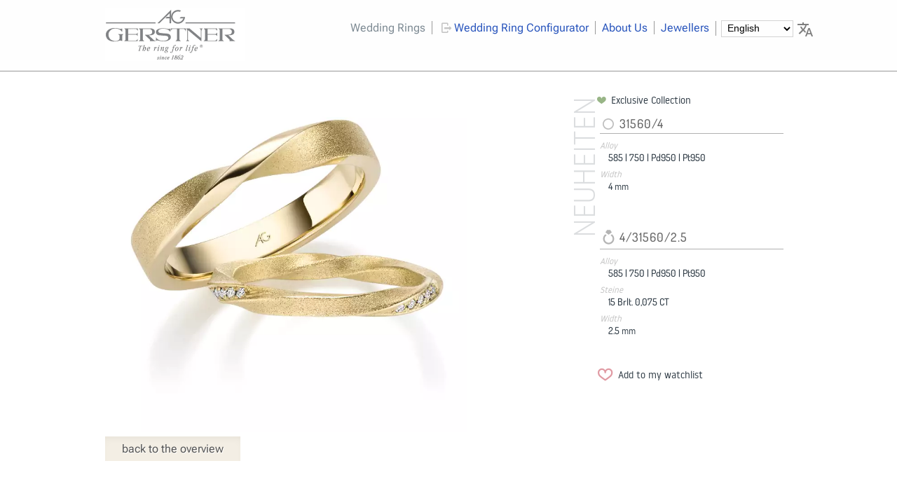

--- FILE ---
content_type: text/html; charset=UTF-8
request_url: https://en.gerstner-trauringe.de/trauringe/1/alle-farben/mehrere-steine/neuheiten/trauring_00008063.html
body_size: 5176
content:
<!doctype html><html lang="de" dir="ltr"><head><meta charset="UTF-8"/><title>Trauringe,Eheringe </title><meta name="description" content="Trauring , Eheringund den Legierungen 585,750,Pd950,Pt950 und den Ringbreiten 2.5" /><meta name="keywords" content="" /><meta name="author" content="August Gerstner" /><meta name="copyright" content="August Gerstner Ringfabrik GmbH & Co.KG" /><meta name="application-name" content="main-site" /><meta property="og:locale" content="de_DE" /><meta name="p:domain_verify" content="4fab32ea1b0b86b28cf1d5b6b569685f"/><link rel="canonical" href="https://gerstner-trauringe.de/" /><meta name="robots" content="index, follow"><meta name="revisit-after" content="5 days"><meta property="og:title" content="Trauringe,Eheringe " /><meta property="og:url" content="https://gerstner-trauringe.de/trauringe/1/alle-farben/mehrere-steine/neuheiten/trauring_00008063.html" /><meta property="og:image" content="https://gerstner-trauringe.de/ressources/img/big/00008063.jpg" /><meta property="og:description" content="Trauring , Eheringund den Legierungen 585,750,Pd950,Pt950 und den Ringbreiten 2.5" /><meta name="viewport" content="width=device-width, initial-scale=1.0"/>

 <!-- Comment: 
****************************************************************************
 Copyright:(C) August Gerstner | andre kliem
 Kein CM-System - keine Kanonen, kein Donner, nur die Ringe fürs Leben ohne Blabla ...
 CSS Grundsystem http://purecss.io/

 Mancher findet sein Herz nicht eher, als bis er seinen Kopf verliert.
 Friedrich Nietzsche (1844-1900)
 ****************************************************************************
//-->

<link rel="apple-touch-icon" sizes="57x57" href="/apple-icon-57x57.png"> <link rel="apple-touch-icon" sizes="60x60" href="/apple-icon-60x60.png"> <link rel="apple-touch-icon" sizes="72x72" href="/apple-icon-72x72.png"> <link rel="icon" type="image/png" sizes="192x192"href="/android-icon-192x192.png"> <link rel="icon" type="image/png" sizes="32x32" href="/favicon-32x32.png"> <link rel="icon" type="image/png" sizes="96x96" href="/favicon-96x96.png"> <link rel="icon" type="image/png" sizes="16x16" href="/favicon-16x16.png"> <link rel="manifest" href="/manifest.json"><link rel="alternate" hreflang="de" href="https://gerstner-trauringe.de/"/><link rel="alternate" hreflang="en" href="https://en.gerstner-trauringe.de/"/><link rel="alternate" hreflang="nl" href="https://nl.gerstner-trauringe.de/"/><link rel="alternate" hreflang="fr" href="https://fr.gerstner-trauringe.de/"/><link rel="preload" href="/assets/noway/noway-light-webfont.woff2" as="font" type="font/woff2" crossorigin><link rel="preload" href="/assets/noway/noway-regular-webfont.woff2" as="font" type="font/woff2" crossorigin><link rel="preload" href="/fonts/roboto-flex-v9-latin-regular.woff2" as="font" type="font/woff2" crossorigin> <style>select#schreibMichAnders {padding: 1px 4px 3px 4px;font-size: 90%;margin: -2px;background: transparent;border:1px solid #d4d4d4;}select#schreibMichAnders:hover{cursor: pointer;}select#schreibMichAnders{position: relative;}.textinfofarben h4{padding: 0;margin: 0;font-style: italic;color: #c4c4c4;}.textinfofarben {font-size: 80%;font-weight: 300;margin-bottom: 35px;}img.klickmichgross{width: 107px;max-width: 107px !important;}img.klickmichgross:hover{cursor:pointer;}.ibl{display: inline-block;margin-right: 23px;margin-bottom: 17px;}.ringbildBig>div{position: relative;}#textinfo{position: absolute;bottom:0;left: 7px;margin-bottom: 14px;}.max550{max-width: 550px !important;}</style><style>@font-face {font-family: 'Roboto Flex';font-style: normal;font-weight: 400;src: url('/fonts/roboto-flex-v9-latin-regular.eot'); /* IE9 Compat Modes */src: local(''),url('/fonts/roboto-flex-v9-latin-regular.eot?#iefix') format('embedded-opentype'), /* IE6-IE8 */url('/fonts/roboto-flex-v9-latin-regular.woff2') format('woff2'), /* Super Modern Browsers */url('/fonts/roboto-flex-v9-latin-regular.woff') format('woff'), /* Modern Browsers */url('/fonts/roboto-flex-v9-latin-regular.ttf') format('truetype'), /* Safari, Android, iOS */url('/fonts/roboto-flex-v9-latin-regular.svg#RobotoFlex') format('svg'); /* Legacy iOS */}</style><link rel="stylesheet" href="/assets/css/gerstner_pure_160505.min.css?v=10.0.7"><link rel="stylesheet" href="/assets/css/fontello/css/gerstnerhome.min.css?v=2.8"><link rel="stylesheet" href="/assets/css/mobile.min.css?v=10.0.7"><noscript><style>.noscript {display: none;border: 1px solid red;}</style></noscript><style>#langswitch{position: relative;}#langswitch::after{position: absolute;width:19px;height:19px;content:url("/assets/img/app/translate.svg");opacity: 0.5;right:-26px;display: block;top:0px;}</style></head><body><div id="wrappall"><div class="clearfix headerdiv" id="wrapper"> <div class="wrapper980 clearfix"> <a href="/" class="logo"><img src="/assets/img/app/august-gerstner-trauringe.en.png" alt="August Gerstner Trauringhersteller"/></a> <div class="navigation"> <div class="nav clearfix"> <ul> <li><a class="active" href="/trauringe/vorauswahl" title="Trauringe, Solitär und Memoires in Weissgold, Gelbgold, Platin und Palladium">Wedding Rings</a></li><li><i class="icon-logout" style="color:#c4c4c4;"></i><a class="" href="/trauringkonfigurator" title="August Gerstner Trauringkonfigurator">Wedding Ring Configurator</a></li><li><a class="" href="/ueber-uns" title="August Gerstner Trauringmanufaktur stellt sich vor">About Us</a></li> <li><a class="" href="/juweliere" title="Finden Sie einen Gerstner-Juwelier in ihrer Nähe">Jewellers</a></li><li id="langswitch"> </li></ul></div><div class="hhmenue"><a href="#jumpToFooter" aria-label="Navigieren Sie in unserem Menüangebot im Footer"><i class="icon-menu"></i></a></div><div id="meineRingeKlick" class="meineTrauringe"><a href="/trauringe/1/alle-farben/steine/meine-ringe"><i class="icon-heart-filled"></i>The Wedding Rings I Wish For</a></div></div></div> </div><div class="pure-g-r content"><div class="pure-u-17-24 rb_gross pb95 posrelative"><div class="senkrecht">neuheiten</div><div class="ringbildBig clearfix"><div><picture><source class="machmichwech" srcset="/ressources/img/big/00008063.webp" type="image/webp"><source class="machmichwech" srcset="/ressources/img/big/00008063.jpg" type="image/jpeg"> <img loading="lazy" class="pure-img" id="sourcereplacer" src="/ressources/img/big/00008063.jpg" alt="Trauring Nr. 00008063"></picture><div id="textinfo"></div></div></div><script src="/assets/js/vibrant.js"></script><script src="/assets/jstyped/colorsheme.js?v=1.1um"></script><div class="pure-g-r"><div class="pure-u-1 morebutton"><a class="pure-button pure-button-small mb35" href="/trauringe/1/alle-farben/mehrere-steine/neuheiten" title="">back to the overview</a></div><div class="pure-u-1"><p></p></div></div></div><div class="pure-u-7-24 articel_description adp posrelative"><div class="kollektion"><i class="icon-heart-filled exclusivi"></i> Exclusive Collection</div><div id="loadarticeldescr" itemscope itemtype="https://schema.org/Product"><div class="ringtext"><span class="nodisplay" itemprop="brand">August Gerstner Trauring</span><span class="nodisplay" itemprop="name">31560/4</span><div class="ringtextheader"><h2><img src="/assets/icons/circle-stroked-11.svg" class="ringicon ringiconmann"><span itemprop="identifier" content="31560/4">31560/4</span></h2></div><dl><dt>Alloy</dt><dd><span>585 | </span><span>750 | </span><span>Pd950 | </span><span>Pt950</span></dd><dt>Width</dt><dd><span>4</span>mm</dd></dl></div><div class="ringtext"><span class="nodisplay" itemprop="brand">August Gerstner Trauring</span><span class="nodisplay" itemprop="name">4/31560/2.5</span><div class="ringtextheader"><h2><img src="/assets/icons/jewelry-store-11.svg" class="ringicon"><span itemprop="identifier" content="4/31560/2.5">4/31560/2.5</span></h2></div><dl><dt>Alloy</dt><dd><span>585 | </span><span>750 | </span><span>Pd950 | </span><span>Pt950</span></dd><dt>Steine</dt><dd><span>15 Brlt. 0,075 CT</span></dd><dt>Width</dt><dd><span>2.5</span>mm</dd></dl></div> <div itemprop="review" itemtype="http://schema.org/Review" itemscope> <div itemprop="author" itemtype="http://schema.org/Person" itemscope> <meta itemprop="name" content="A.Kliem" /> </div> </div><span class="nodisplay" itemprop="availability" content="in_stock">Bei vielen Gerstner-Juwelieren vorhanden</span></div></div></div><div class="pure-g-r contenthundert"> <div id="footertotop" class="footer"><div class="wrapper980 pb35 "><div id="nOClicker" class="pure-u-1 posrelative"><div class="nachoben"><a class="clicktotop" href="#"><i class="icon-up-open-big"></i></a></div></div><div class="pure-u-1-3"><div class="drittel dleft"><h2>Support</h2><ul> <li> <a href="https://get.teamviewer.com/3p543fw"><i class="icon-install"></i>Teamviewer Support</a> </li> </ul><ul> <li> <a href="https://preislisteneu.gerstner-trauringe.de/#/home"> <i class="icon-lock"></i>Jeweler Login</a> </li> </ul><h2>Sprachwahl</h2><ul class="sprachen"><li><a href="https://gerstner-trauringe.de"><i class="fahne"><img src="/ressources/flags/DE.svg" style="width:24px !important;" width="24" height="12" alt="de" /></i>Deutsch</a></li><li><a href="https://en.gerstner-trauringe.de"><i class="fahne"><img src="/ressources/flags/GB.svg" style="width:24px !important;" width="24" height="12" alt="en" /></i>English</a></li><li><a href="https://fr.gerstner-trauringe.de"><i class="fahne"><img src="/ressources/flags/FR.svg" style="width:24px !important;" width="24" height="12" alt="fr" /></i>Français</a></li><li><a href="https://nl.gerstner-trauringe.de"><i class="fahne"><img src="/ressources/flags/NL.svg" style="width:24px !important;" width="24" height="12" alt="nl" /></i>Nederlands</a></li><li><a href="https://ru.gerstner-trauringe.de"><i class="fahne"><img src="/ressources/flags/RU.svg" style="width:24px !important;" width="24" height="12" alt="ru" /></i>русский</a></li><li><a href="https://ro.gerstner-trauringe.de"><i class="fahne"><img src="/ressources/flags/RO.svg" style="width:24px !important;" alt="ru" width="24" height="12" /></i>Român</a></li> </ul></div></div><div class="pure-u-1-3"><div class="drittel dmitte"><h2>Wedding Ring Configurator</h2> <p>Use our online wedding ring configurator to design your wedding ring according to your wishes.<br><a href="/trauringkonfigurator" title="Wedding Ring Configurator"><i class="icon-logout"></i>Wedding Ring Configurator</a></p><h2 id="jumpToFooter">Quick Links</h2><ul><li> <a href="/" title="Start"> <i class="icon-right-small blue"></i>Start</a></li><li> <a href="/trauringe/vorauswahl" title="Wedding Rings"> <i class="icon-right-small blue"></i>Wedding Rings</a></li><li> <a href="/ueber-uns"><i class="icon-right-small blue" title="About Us"> </i>About Us</a></li><li><a href="/ueber-uns/gerstner-geschichte" title="History"> <i class="icon-right-small blue"></i>History</a></li><li> <a href="/ueber-uns/qualitaet-eines-gerstner-traurings" title="Quality"> <i class="icon-right-small blue"></i>Quality</a></li><li> <a href="/ueber-uns/nachhaltigkeit-bei-gerstner" title="Sustainability"> <i class="icon-right-small blue"></i>Sustainability</a></li></ul></div></div><div class="pure-u-1-3"><div class="drittel dright"><h2>Contact/Legal Details</h2><ul><li> <a href="/kontakt" title="Legal Details"> <i class="icon-right-small blue"></i>Contact</a></li><li><a href="/kontakt#impressum" title="Legal Details"> <i class="icon-right-small blue"></i>Legal Details</a></li><li><a href="/datenschutz" title="Datenschutz"> <i class="icon-right-small blue"></i>Data privacy</a></li></ul></div></div></div></div></div></div><script src="/assets/js/sfMenue.js?v=0.5"></script><script src="/assets/js/gersterAll.js?v=0.5"></script><script>var t= new tinylang.init();</script><script>$(document).ready(function(){if($(".ringmenue").length>0){jQuery("ul.sf-menu").superfish()}if($("#map").length>0){mapquest()}InsertUpdateBildNr();meineRingeShow();showMenueWunschringe();disableSF();nachOben();markSelected();successMail()});var tabelle="Gerstner2";var databaseGerstner=function(){var lib=new localStorageDB(tabelle,localStorage);if(lib.isNew()){lib.createTable("ringe",["bildnr","anz"],["bildnr"]);for(var i=0;i<2e3;i++){lib.insert("ringe",{bildnr:Math.floor(Math.random()*1e3+1),anz:1})}lib.commit()}};var databaseget=function(){var lib=new localStorageDB(tabelle,localStorage);if(lib.tableExists("ringe")){var g=lib.query("ringe");$("#angucken").html(JSON.stringify(g))}};var getBildnrFromUrl=function(){var url=window.location.href;var lastSegment=url.substr(url.lastIndexOf("/")+1);var bildnr=lastSegment.replace(/\D/g,"");if(parseInt(bildnr,10)>0){return bildnr}};var InsertUpdateBildNr=function(){if($(".articel_description").length>0){var lib=new localStorageDB(tabelle,localStorage);if(!lib.tableExists("ringe")){lib.createTable("ringe",["bildnr","anz"],["bildnr"]);lib.commit()}var bnr=getBildnrFromUrl();if(bnr){var c=lib.query("ringe",{bildnr:bnr});if(c.length>0){if(!c[0].anz||parseInt(c[0].anz,10)<=0){lib.insert("ringe",{bildnr:bnr,anz:1});lib.commit()}else{lib.insertOrUpdate("ringe",{bildnr:bnr},{anz:parseInt(c[0].anz+1,10)});lib.commit()}}else{lib.insert("ringe",{bildnr:bnr,anz:1});lib.commit()}}schowMerkliste(lib)}};var sortByAnz=function(){var lib=new localStorageDB(tabelle,localStorage);if(lib.tableExists("ringe")){var a=lib.query("ringe");var l=a.length;var o=[];for(var i=0;i<l;i++){var tmp={};tmp.key=a[i].anz;tmp.bildnr=a[i].bildnr;o.push(tmp)}if(o){o.sort(function(a,b){var x=a.key>b.key?-1:1;return x})}$("#angucken").html(JSON.stringify(o))}};var sortByAnzMerliste=function(){var lib=new localStorageDB(tabelle,localStorage);if(lib.tableExists("merkliste")){var a=lib.query("merkliste");var l=a.length;var o=[];for(var i=0;i<l;i++){var tmp={};tmp.key=a[i].anz;tmp.bildnr=a[i].bildnr;o.push(tmp)}if(o){o.sort(function(a,b){var x=a.key>b.key?-1:1;return x})}return o}};var databaseremove=function(){var lib=new localStorageDB(tabelle,localStorage);lib.drop();localStorage.clear()};var js_lang=function(){var lang=location.hostname;var f=lang.split(/\./);var c=false;if(f[0]){var search=/(en|fr|nl|ru|ro)/;c=search.test(lang);return f[0]}};var uebersetzen_add=function(){var ist=js_lang();if(ist){var ct=[];ct["en"]="Add to my watchlist";ct["fr"]="Ajouter à ma liste de favoris";ct["nl"]="Op mijn ijst plaatsen";ct["ru"]="Добавить в мой список-памятку";ct["ro"]="Adaugă la lista mea de urmărire";$(".lang_add,.wegmachen span").html(ct[ist])}};var uebersetzen_del=function(){var ist=js_lang();if(ist){var ct=[];ct["en"]="Remove from my watchlist";ct["fr"]="Supprimer de ma liste de favoris";ct["nl"]="Van mijn lijst verwijderen";ct["ru"]="Удалить из моего списка-памятки";ct["ro"]="Eliminați din lista mea de urmărire";$(".lang_del,.reinsetzen span").html(ct[ist])}};var schowMerkliste=function(lib){if($(".articel_description").length>0){if(lib.tableExists("ringe")){if(!lib.tableExists("merkliste")){lib.createTable("merkliste",["bildnr"],["bildnr"]);lib.commit()}var bnr=getBildnrFromUrl();var c=lib.query("merkliste",{bildnr:bnr});if(c.length>0){if($(".wegmachen").length<=0){$(".articel_description").append('<div class="moegen wegmachen "><i class="icon-heart-filled"></i><span class="lang_del">Von meiner Merkliste entfernen</span></div>')}deleteFromMerkliste();uebersetzen_del()}else{if($(".reinsetzen").length<=0){$(".articel_description").append('<div class="moegen reinsetzen"><i class="icon-heart-1"></i><span class="lang_add">Auf meine Merkliste setzen</span></div>')}setOnMerkliste();uebersetzen_add()}}}};var deleteFromMerkliste=function(){$(".wegmachen").on("click",function(){var lib=new localStorageDB(tabelle,localStorage);var bnr=getBildnrFromUrl();lib.deleteRows("merkliste",{bildnr:bnr});lib.commit();$(".wegmachen i").removeClass("icon-heart-filled").addClass("icon-heart-1");$(".wegmachen span").html("Auf meine Merkliste setzen");uebersetzen_add();showMenueWunschringe()})};var setOnMerkliste=function(){$(".reinsetzen").on("click",function(){var lib=new localStorageDB(tabelle,localStorage);var bnr=getBildnrFromUrl();lib.insert("merkliste",{bildnr:bnr});lib.commit();$(".reinsetzen i").removeClass("icon-heart-1").addClass("icon-heart-filled");$(".reinsetzen span").html("Von meiner Merkliste entfernen");uebersetzen_del();showMenueWunschringe()})};var meineRingeShow=function(){if($("#meineRinge").length>0){var lib=new localStorageDB(tabelle,localStorage);if(lib.tableExists("merkliste")){var r=lib.query("merkliste");var anz=r.length;var bnummern=[];for(var i=0;i<anz;i++){bnummern.push(r[i].bildnr)}var bilder=jQuery.unique(bnummern);var banz=bilder.length;for(var i=0;i<banz;i++){$("#meineRinge").append(imgDivMeineRinge(bilder[i]))}}}};var imgDivMeineRinge=function(bildnummer){var o='<div class="ringuebersichtimg">';o+='<a href="/trauringe/1/alle-farben/steine/meine-ringe/trauring_'+bildnummer+'.html">';o+='<img src="/ressources/img/big/'+bildnummer+'.jpg" alt="Trauring Nr. '+bildnummer+'" />';o+="</a>";return o};var showMenueWunschringe=function(){var lib=new localStorageDB(tabelle,localStorage);if(lib.tableExists("merkliste")){var r=lib.query("merkliste");if(r.length>0){$("#meineRingeKlick").show()}else{$("#meineRingeKlick").hide()}}};var disableSF=function(){if($("#meineRinge").length>0){$(".sf-menu>li").eq(0).css("visibility","hidden");$(".sf-menu>li").eq(1).css("visibility","hidden")}};var nachOben=function(){if($(".clicktotop").length>0){}};var markSelected=function(){if($(".ringuebersichtimg").length>0){var lib=new localStorageDB(tabelle,localStorage);if(lib.tableExists("merkliste")){var r=lib.query("merkliste");var anz=r.length;var bnummern=[];for(var i=0;i<anz;i++){bnummern.push(r[i].bildnr)}var bilder=jQuery.unique(bnummern);var l=bilder.length;for(var i=0;i<l;i++){if($('.ringuebersichtimg[data-sign="'+bilder[i]+'"]').length>0){setHeart($('.ringuebersichtimg[data-sign="'+bilder[i]+'"]'))}}}}};var setHeart=function(hier){hier.append('<i class="icon-heart-filled posedabsolute red"> </i>')};var successMail=function(){if($(".katalogbestellungerfolg").length>0){$(".katalogbestellung").slideUp("slow")}};</script><script type="application/ld+json">{"@context":"http://schema.org","@type":"Organization","url":"https://gerstner-trauringe.de","logo":"https://gerstner-trauringe.de/assets/img/app/august-gerstner-trauringe.png","address":{"@type":"PostalAddress","addressCountry":"Deutschland","addressRegion":"Baden-Würtemberg","addressLocality":"Pforzheim","postalCode":"75175","streetAddress":"Calwer Strasse 131"},"contactPoint":{"@type":"ContactPoint","email":"info@gerstner-trauringe.de","telephone":"+497231 962033","contactType":"sales"},"aggregateRating":{"@type":"AggregateRating","ratingValue":"4.8","ratingCount":"61"},"name":"August Gerstner Ringfabrik GmbH","sameAs":["https://www.facebook.com/Gerstner.Trauringe","https://www.instagram.com/augustgerstner/"]}</script></body></html>

--- FILE ---
content_type: text/css
request_url: https://en.gerstner-trauringe.de/assets/css/mobile.min.css?v=10.0.7
body_size: 146
content:
@media only screen and (max-width:890px){.hhmenue,.hhmenue a,.hhmenue a i,.navigation{position:relative;width:55px;height:55px;display:block;overflow:hidden}.hhmenue a i{position:absolute;left:1px;top:12px;width:50px;height:50px;line-height:14px}}@media only screen and (max-width:690px){a.links.pure-button,a.pure-button,a.pure-u-1-1.pure-button.morebutton{white-space:nowrap;overflow:hidden;text-overflow:ellipsis}.halbeBoxlinks{padding-left:0;padding-right:0}.halbeBoxlinks,.halbeBoxrechts,.pure-g-r{margin-left:0;margin-right:0}a.links.pure-button,a.pure-button{width:auto;margin-left:0;margin-right:0;font-size:.7em}.pure-u-1-3{max-width:unset}.rb_gross a.pure-button.normalklick{font-size:160%;min-width:50px;min-height:50px}.rb_gross .pure-g-r{margin-left:0}.rb_gross .morebutton a.pure-button{font-size:120%}}

--- FILE ---
content_type: application/javascript
request_url: https://en.gerstner-trauringe.de/assets/js/vibrant.js
body_size: 484
content:
var getAverageColor = (function (window, document, undefined) {
    return function (imageURL) {
        var options = {
            // image split into blocks of x pixels wide, 1 high
            blocksize:  5,
            fallbackColor:  '#000'
        };

        var img = document.createElement('img'),
            canvas = document.createElement('canvas'),
            context = canvas.getContext && canvas.getContext('2d'),
            i = -4,
            count = 0,
            rgb = {
                r: 0,
                g: 0,
                b: 0
            },
            data, width, height, length;

        if (!context) {
            return options.fallback_color;
        }

        height = canvas.height = img.naturalHeight || img.offsetHeight || img.height;
        width = canvas.width = img.naturalWidth || img.offsetWidth || img.width;

        // create a dom element for the image
        img.src = imageURL;
        img.id = 'averageColorImg';
        img.style.display = 'none';

        // draw image in canvas to make calculation easier
        context.drawImage(img, 0, 0);

        try {
            data = context.getImageData(0, 0, width, height);
        } catch (e) {
            // security error, img on different domain
            return options.fallback_color;
        }

        length = data.data.length;

        // get rgb values for each pixel at the end of the block
        while ((i += blocksize * 4) < length) {
            ++count;
            rgb.r += data.data[i];
            rgb.g += data.data[i + 1];
            rgb.b += data.data[i + 2];
        }

        // ~~used to floor values
        rgb.r = ~~(rgb.r / count);
        rgb.g = ~~(rgb.g / count);
        rgb.b = ~~(rgb.b / count);

        return 'rgb(' + rgb.r + ', ' + rgb.g + ', ' + rgb.b + ')';
    };
})(this, this.document);
